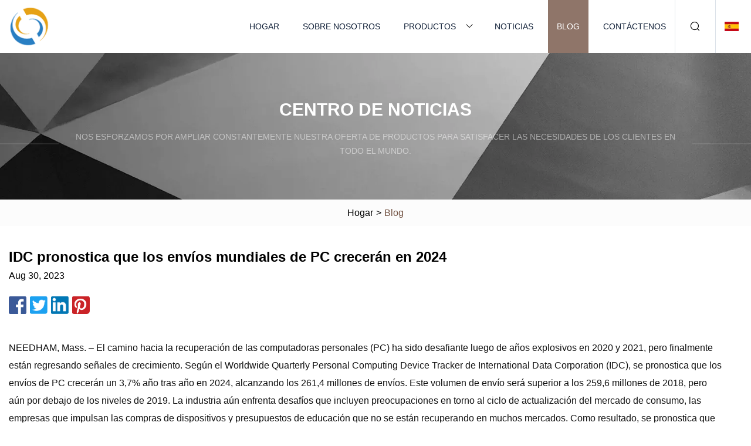

--- FILE ---
content_type: text/html; charset=utf-8
request_url: https://es.arconchips.com/blog/idc-forecasts-global-pc-shipments-to-grow-in-2024.html
body_size: 3731
content:
<!doctype html>
<html lang="es">
<head>
<meta charset="utf-8" />
<title>IDC pronostica que los envíos mundiales de PC crecerán en 2024 | Fujian crece ligero Co., Ltd</title>
<meta name="description" content="IDC pronostica que los envíos mundiales de PC crecerán en 2024" />
<meta name="keywords" content="IDC pronostica que los envíos mundiales de PC crecerán en 2024" />
<meta name="viewport" content="width=device-width, initial-scale=1.0" />
<meta name="application-name" content="Fujian crece ligero Co., Ltd" />
<meta name="twitter:card" content="summary" />
<meta name="twitter:title" content="IDC pronostica que los envíos mundiales de PC crecerán en 2024 | Fujian crece ligero Co., Ltd" />
<meta name="twitter:description" content="IDC pronostica que los envíos mundiales de PC crecerán en 2024" />
<meta name="twitter:image" content="https://es.arconchips.com/uploadimg/logo32096.png" />
<meta http-equiv="X-UA-Compatible" content="IE=edge" />
<meta property="og:site_name" content="Fujian crece ligero Co., Ltd" />
<meta property="og:type" content="article" />
<meta property="og:title" content="IDC pronostica que los envíos mundiales de PC crecerán en 2024 | Fujian crece ligero Co., Ltd" />
<meta property="og:description" content="IDC pronostica que los envíos mundiales de PC crecerán en 2024" />
<meta property="og:url" content="https://es.arconchips.com/blog/idc-forecasts-global-pc-shipments-to-grow-in-2024.html" />
<meta property="og:image" content="https://es.arconchips.com/uploadimg/logo32096.png" />
<link href="https://es.arconchips.com/blog/idc-forecasts-global-pc-shipments-to-grow-in-2024.html" rel="canonical" />
<link href="https://es.arconchips.com/themes/astra/toast.css" rel="stylesheet" />
<link href="https://es.arconchips.com/uploadimg/ico32096.png" rel="shortcut icon" type="image/x-icon" />
<link href="https://es.arconchips.com/themes/astra/coffee/style.css" rel="stylesheet" />
<link href="https://es.arconchips.com/themes/astra/coffee/page.css" rel="stylesheet" />
<script type="application/ld+json">
[{
"@context": "https://schema.org/",
"@type": "BreadcrumbList",
"itemListElement": [{
"@type": "ListItem",
"name": "Hogar",
"position": 1,
"item": "https://es.arconchips.com/blog/idc-forecasts-global-pc-shipments-to-grow-in-2024.html/"},{
"@type": "ListItem",
"name": "Blog",
"position": 2,
"item": "https://es.arconchips.com/blog.html"},{
"@type": "ListItem",
"name": "IDC pronostica que los envíos mundiales de PC crecerán en 2024",
"position": 3,
"item": "https://es.arconchips.com/blog/idc-forecasts-global-pc-shipments-to-grow-in-2024.html"}]},{
"@context": "http://schema.org",
"@type": "NewsArticle",
"mainEntityOfPage": {
"@type": "WebPage",
"@id": "https://es.arconchips.com/blog/idc-forecasts-global-pc-shipments-to-grow-in-2024.html"},
"headline": "Fujian crece ligero Co., Ltd",
"image": {
"@type": "ImageObject",
"url": "https://es.arconchips.com"},
"datePublished": "",
"dateModified": "",
"author": {
"@type": "Organization",
"name": "Fujian crece ligero Co., Ltd",
"url": "https://es.arconchips.com"},
"publisher": {
"@type": "Organization",
"name": "es.arconchips.com",
"logo": {
"@type": "ImageObject",
"url": "https://es.arconchips.com/uploadimg/logo32096.png"}},
"description": "IDC pronostica que los envíos mundiales de PC crecerán en 2024"
}]
</script>
<script type="text/javascript" src="//info.53hu.net/traffic.js?id=08a984h6ak"></script>
</head>
<body class="index">
<!-- header -->
<header>
  <div class="container">
    <div class="head-logo"><a href="https://es.arconchips.com/" title="Fujian crece ligero Co., Ltd"><img src="/uploadimg/logo32096.png" width="70" height="70" alt="Fujian crece ligero Co., Ltd"><span>Fujian crece ligero Co., Ltd</span></a></div>
    <div class="menu-btn"><em></em><em></em><em></em></div>
    <div class="head-content">
      <nav class="nav">
        <ul>
          <li><a href="https://es.arconchips.com/">Hogar</a></li>
          <li><a href="https://es.arconchips.com/about-us.html">Sobre nosotros</a></li>
          <li><a href="https://es.arconchips.com/products.html">Productos</a><em class="iconfont icon-xiangxia"></em>
            <ul class="submenu">
              <li><a href="https://es.arconchips.com/grow-light.html">Crecer ligero</a></li>
              <li><a href="https://es.arconchips.com/flood-light.html">Luz de inundación</a></li>
              <li><a href="https://es.arconchips.com/canopy-light.html">Luz del dosel</a></li>
              <li><a href="https://es.arconchips.com/garden-light.html">Luz de jardín</a></li>
              <li><a href="https://es.arconchips.com/street-light.html">Luz de la calle</a></li>
              <li><a href="https://es.arconchips.com/tunnel-light.html">Luz del túnel</a></li>
              <li><a href="https://es.arconchips.com/stadium-light.html">Luz del estadio</a></li>
              <li><a href="https://es.arconchips.com/traffic-light.html">Semáforo</a></li>
              <li><a href="https://es.arconchips.com/high-bay-light.html">Luz de bahía alta</a></li>
              <li><a href="https://es.arconchips.com/solar-street-light.html">Farola solar</a></li>
              <li><a href="https://es.arconchips.com/stop-light.html">Luz de freno</a></li>
              <li><a href="https://es.arconchips.com/plant-light.html">Luz de planta</a></li>
            </ul>
          </li>
          <li><a href="https://es.arconchips.com/news.html">Noticias</a></li>
          <li class="active"><a href="https://es.arconchips.com/blog.html">Blog</a></li>
          <li><a href="https://es.arconchips.com/contact-us.html">Contáctenos</a></li>
        </ul>
      </nav>
      <div class="head-search"><em class="iconfont icon-sousuo"></em></div>
      <div class="search-input">
        <input type="text" placeholder="Keyword" id="txtSearch" autocomplete="off">
        <div class="search-btn" onclick="SearchProBtn()"><em class="iconfont icon-sousuo" aria-hidden="true"></em></div>
      </div>
      <div class="languagelist">
        <div title="Language" class="languagelist-icon"><span>Language</span></div>
        <div class="languagelist-drop"><span class="languagelist-arrow"></span>
          <ul class="languagelist-wrap">
                            <li class="languagelist-active"><a href="https://es.arconchips.com/blog/idc-forecasts-global-pc-shipments-to-grow-in-2024.html"><img src="/themes/astra/images/language/es.png" width="24" height="16" alt="Español" title="es">Español </a></li>
                                    <li>
                                        <a href="https://www.arconchips.com/blog/idc-forecasts-global-pc-shipments-to-grow-in-2024.html">
                                            <img src="/themes/astra/images/language/en.png" width="24" height="16" alt="English" title="en">
                                            English
                                        </a>
                                    </li>
                                    <li>
                                        <a href="https://fr.arconchips.com/blog/idc-forecasts-global-pc-shipments-to-grow-in-2024.html">
                                            <img src="/themes/astra/images/language/fr.png" width="24" height="16" alt="Français" title="fr">
                                            Français
                                        </a>
                                    </li>
                                    <li>
                                        <a href="https://de.arconchips.com/blog/idc-forecasts-global-pc-shipments-to-grow-in-2024.html">
                                            <img src="/themes/astra/images/language/de.png" width="24" height="16" alt="Deutsch" title="de">
                                            Deutsch
                                        </a>
                                    </li>
                                    <li>
                                        <a href="https://it.arconchips.com/blog/idc-forecasts-global-pc-shipments-to-grow-in-2024.html">
                                            <img src="/themes/astra/images/language/it.png" width="24" height="16" alt="Italiano" title="it">
                                            Italiano
                                        </a>
                                    </li>
                                    <li>
                                        <a href="https://pt.arconchips.com/blog/idc-forecasts-global-pc-shipments-to-grow-in-2024.html">
                                            <img src="/themes/astra/images/language/pt.png" width="24" height="16" alt="Português" title="pt">
                                            Português
                                        </a>
                                    </li>
                                    <li>
                                        <a href="https://ja.arconchips.com/blog/idc-forecasts-global-pc-shipments-to-grow-in-2024.html"><img src="/themes/astra/images/language/ja.png" width="24" height="16" alt="日本語" title="ja"> 日本語</a>
                                    </li>
                                    <li>
                                        <a href="https://ko.arconchips.com/blog/idc-forecasts-global-pc-shipments-to-grow-in-2024.html"><img src="/themes/astra/images/language/ko.png" width="24" height="16" alt="한국어" title="ko"> 한국어</a>
                                    </li>
                                    <li>
                                        <a href="https://ru.arconchips.com/blog/idc-forecasts-global-pc-shipments-to-grow-in-2024.html"><img src="/themes/astra/images/language/ru.png" width="24" height="16" alt="Русский" title="ru"> Русский</a>
                                    </li>
                           
          </ul>
        </div>
      </div>
    </div>
  </div>
</header>
<main>
  <div class="inner-banner"><img src="/themes/astra/images/inner-banner.webp" alt="banner">
    <div class="inner-content">
      <div class="inner-title">Centro de Noticias</div>
      <div class="inner-des"><em></em><span>Nos esforzamos por ampliar constantemente nuestra oferta de productos para satisfacer las necesidades de los clientes en todo el mundo.</span><em></em></div>
    </div>
  </div>
  <div class="page-breadcrumbs"><a href="https://es.arconchips.com/">Hogar</a> > <span>Blog</span></div>
  <div class="page-main page-news">
    <div class="container">
      <div class="page-content">
        <h1 class="newsdetails-title">IDC pronostica que los envíos mundiales de PC crecerán en 2024</h1>
        <div class="newsdetails-date">Aug 30, 2023</div>
        <div class="sharewrap"></div>
        <div class="newsdetails-content">
          <article><p> NEEDHAM, Mass. – El camino hacia la recuperación de las computadoras personales (PC) ha sido desafiante luego de años explosivos en 2020 y 2021, pero finalmente están regresando señales de crecimiento.  Según el Worldwide Quarterly Personal Computing Device Tracker de International Data Corporation (IDC), se pronostica que los envíos de PC crecerán un 3,7% año tras año en 2024, alcanzando los 261,4 millones de envíos.  Este volumen de envío será superior a los 259,6 millones de 2018, pero aún por debajo de los niveles de 2019.  La industria aún enfrenta desafíos que incluyen preocupaciones en torno al ciclo de actualización del mercado de consumo, las empresas que impulsan las compras de dispositivos y presupuestos de educación que no se están recuperando en muchos mercados.  Como resultado, se pronostica que los envíos de 2023 disminuirán un 13,7% año tras año a 252 millones de unidades.</p><p> El mercado de las PC comerciales se está volviendo muy interesante por varias razones.  Desde el punto de vista del procesador, podríamos decir que estamos viendo algunos de los mayores cambios en la historia de las PC comerciales: AMD alcanzará una participación del 11% en 2022 y Apple poco más del 5% en 2022. Además, la introducción de la IA generativa hace que todos los tomadores de decisiones de TI se pregunten dónde priorizar. presupuestos.  Y aunque las PC con capacidad de IA no están listas hoy, están llegando y han cambiado parte del debate sobre la compra de dispositivos dentro de las empresas.  Por último, el paso a entornos de trabajo remotos/híbridos no ha desaparecido y, como resultado, todavía escuchamos que muchas empresas están escuchando las solicitudes de sus empleados.  Esto incluye qué marcas, tipos de PC y si se necesitan varias PC para quienes se encuentran en un entorno de trabajo híbrido.</p><p>Lea el comunicado de prensa completo aquí.IDC</p></article>
        </div>
        <div class="pagelink">
          <div class="pagelink-item"><a href="/blog/how-to-grow-lavender-indoors-easy-to-follow-steps-for-a-thriving-plant.html" title="Cómo cultivar lavanda en interiores: pasos fáciles de seguir para una planta próspera"><em></em><span>Anteriores</span></a></div>
          <div class="backlist"><a href="/blog.html"><em class="iconfont icon-caidan"></em><span>Volver a la lista</span></a></div>
          <div class="pagelink-item"><a href="/blog/livestock-grow-lights-market.html" title="Mercado de luces de cultivo de ganado"><em></em><span>Próximo</span></a></div>
        </div>
      </div>
    </div>
  </div>
</main>
  
<!-- footer -->
<footer>
  <div class="container">
    <div class="foot-item">
      <div class="foot-title">Navegación</div>
      <ul>
        <li><a href="https://es.arconchips.com/">Hogar</a></li>
        <li><a href="https://es.arconchips.com/about-us.html">Sobre nosotros</a></li>
        <li><a href="https://es.arconchips.com/products.html">Productos</a></li>
        <li><a href="https://es.arconchips.com/news.html">Noticias</a></li>
        <li><a href="https://es.arconchips.com/blog.html">Blog</a></li>
        <li><a href="https://es.arconchips.com/contact-us.html">Contáctenos</a></li>
        <li><a href="https://es.arconchips.com/sitemap.xml">mapa del sitio</a></li>
        <li><a href="https://es.arconchips.com/privacy-policy.html">Privacy Policy</a></li>
      </ul>
    </div>
    <div class="foot-item foot-company">
      <div class="foot-title">Empresa socia</div>
      <ul>
<li><a href="http://www.acblowingagent.com/" target="_blank">Shanghai  Exquisito  Bioquímico  Co.,  Ltd</a></li><li><a href="https://www.china-rotaryjoint.com/" target="_blank">Shandong  Hange  Sellado  Tecnología  Co.,  Ltd</a></li>      </ul>
    </div>
    <div class="foot-share"><a href="https://es.arconchips.com/" rel="nofollow" title="facebook"><em class="iconfont icon-facebook"></em></a><a href="https://es.arconchips.com/" rel="nofollow" title="linkedin"><em class="iconfont icon-linkedin"></em></a><a href="https://es.arconchips.com/" rel="nofollow" title="twitter"><em class="iconfont icon-twitter-fill"></em></a><a href="https://es.arconchips.com/" rel="nofollow" title="youtube"><em class="iconfont icon-youtube"></em></a><a href="https://es.arconchips.com/" rel="nofollow" title="instagram"><em class="iconfont icon-instagram"></em></a><a href="https://es.arconchips.com/" rel="nofollow" title="TikTok"><em class="iconfont icon-icon_TikTok"></em></a></div>
    <div class="foot-copyright">
      <p>Copyright &copy; es.arconchips.com, Todos los derechos reservados.&nbsp;&nbsp;&nbsp;<a href="/cdn-cgi/l/email-protection#016260736e6d416073626e6f62696871722f626e6c" target="_blank"><span class="__cf_email__" data-cfemail="82e1e3f0edeec2e3f0e1edece1eaebf2f1ace1edef">[email&#160;protected]</span></a></p>
    </div>
  </div>
  <div class="gotop"><span>TOP</span></div>
</footer>
 
<!-- script --> 
<script data-cfasync="false" src="/cdn-cgi/scripts/5c5dd728/cloudflare-static/email-decode.min.js"></script><script src="https://es.arconchips.com/themes/astra/js/jquery3.6.1.js"></script>
<script src="https://es.arconchips.com/themes/astra/js/vanilla-lazyload.js"></script>
<script src="https://es.arconchips.com/themes/astra/js/style.js"></script>
<script src="https://es.arconchips.com/themes/astra/js/page.js"></script>
<script src="https://es.arconchips.com/themes/astra/js/toast.js"></script>
<script src="https://es.arconchips.com/themes/astra/js/share.js"></script>
<script src="https://platform-api.sharethis.com/js/sharethis.js#property=5eec0fd89a302d0012ac463a&product=sop" type="text/javascript" async></script>
<script defer src="https://static.cloudflareinsights.com/beacon.min.js/vcd15cbe7772f49c399c6a5babf22c1241717689176015" integrity="sha512-ZpsOmlRQV6y907TI0dKBHq9Md29nnaEIPlkf84rnaERnq6zvWvPUqr2ft8M1aS28oN72PdrCzSjY4U6VaAw1EQ==" data-cf-beacon='{"version":"2024.11.0","token":"baec359f11c345da9c828baad8a2eb0a","r":1,"server_timing":{"name":{"cfCacheStatus":true,"cfEdge":true,"cfExtPri":true,"cfL4":true,"cfOrigin":true,"cfSpeedBrain":true},"location_startswith":null}}' crossorigin="anonymous"></script>
</body>
</html>
